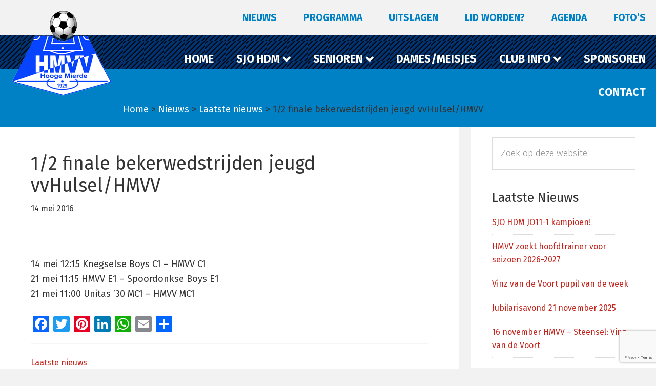

--- FILE ---
content_type: text/html; charset=utf-8
request_url: https://www.google.com/recaptcha/api2/anchor?ar=1&k=6Lf7t4AUAAAAADqEObWB9pYtuIHbGT7n6e4xP6c8&co=aHR0cHM6Ly93d3cuaG12di5ubDo0NDM.&hl=en&v=7gg7H51Q-naNfhmCP3_R47ho&size=invisible&anchor-ms=20000&execute-ms=15000&cb=ohsczogce5w7
body_size: 48201
content:
<!DOCTYPE HTML><html dir="ltr" lang="en"><head><meta http-equiv="Content-Type" content="text/html; charset=UTF-8">
<meta http-equiv="X-UA-Compatible" content="IE=edge">
<title>reCAPTCHA</title>
<style type="text/css">
/* cyrillic-ext */
@font-face {
  font-family: 'Roboto';
  font-style: normal;
  font-weight: 400;
  font-stretch: 100%;
  src: url(//fonts.gstatic.com/s/roboto/v48/KFO7CnqEu92Fr1ME7kSn66aGLdTylUAMa3GUBHMdazTgWw.woff2) format('woff2');
  unicode-range: U+0460-052F, U+1C80-1C8A, U+20B4, U+2DE0-2DFF, U+A640-A69F, U+FE2E-FE2F;
}
/* cyrillic */
@font-face {
  font-family: 'Roboto';
  font-style: normal;
  font-weight: 400;
  font-stretch: 100%;
  src: url(//fonts.gstatic.com/s/roboto/v48/KFO7CnqEu92Fr1ME7kSn66aGLdTylUAMa3iUBHMdazTgWw.woff2) format('woff2');
  unicode-range: U+0301, U+0400-045F, U+0490-0491, U+04B0-04B1, U+2116;
}
/* greek-ext */
@font-face {
  font-family: 'Roboto';
  font-style: normal;
  font-weight: 400;
  font-stretch: 100%;
  src: url(//fonts.gstatic.com/s/roboto/v48/KFO7CnqEu92Fr1ME7kSn66aGLdTylUAMa3CUBHMdazTgWw.woff2) format('woff2');
  unicode-range: U+1F00-1FFF;
}
/* greek */
@font-face {
  font-family: 'Roboto';
  font-style: normal;
  font-weight: 400;
  font-stretch: 100%;
  src: url(//fonts.gstatic.com/s/roboto/v48/KFO7CnqEu92Fr1ME7kSn66aGLdTylUAMa3-UBHMdazTgWw.woff2) format('woff2');
  unicode-range: U+0370-0377, U+037A-037F, U+0384-038A, U+038C, U+038E-03A1, U+03A3-03FF;
}
/* math */
@font-face {
  font-family: 'Roboto';
  font-style: normal;
  font-weight: 400;
  font-stretch: 100%;
  src: url(//fonts.gstatic.com/s/roboto/v48/KFO7CnqEu92Fr1ME7kSn66aGLdTylUAMawCUBHMdazTgWw.woff2) format('woff2');
  unicode-range: U+0302-0303, U+0305, U+0307-0308, U+0310, U+0312, U+0315, U+031A, U+0326-0327, U+032C, U+032F-0330, U+0332-0333, U+0338, U+033A, U+0346, U+034D, U+0391-03A1, U+03A3-03A9, U+03B1-03C9, U+03D1, U+03D5-03D6, U+03F0-03F1, U+03F4-03F5, U+2016-2017, U+2034-2038, U+203C, U+2040, U+2043, U+2047, U+2050, U+2057, U+205F, U+2070-2071, U+2074-208E, U+2090-209C, U+20D0-20DC, U+20E1, U+20E5-20EF, U+2100-2112, U+2114-2115, U+2117-2121, U+2123-214F, U+2190, U+2192, U+2194-21AE, U+21B0-21E5, U+21F1-21F2, U+21F4-2211, U+2213-2214, U+2216-22FF, U+2308-230B, U+2310, U+2319, U+231C-2321, U+2336-237A, U+237C, U+2395, U+239B-23B7, U+23D0, U+23DC-23E1, U+2474-2475, U+25AF, U+25B3, U+25B7, U+25BD, U+25C1, U+25CA, U+25CC, U+25FB, U+266D-266F, U+27C0-27FF, U+2900-2AFF, U+2B0E-2B11, U+2B30-2B4C, U+2BFE, U+3030, U+FF5B, U+FF5D, U+1D400-1D7FF, U+1EE00-1EEFF;
}
/* symbols */
@font-face {
  font-family: 'Roboto';
  font-style: normal;
  font-weight: 400;
  font-stretch: 100%;
  src: url(//fonts.gstatic.com/s/roboto/v48/KFO7CnqEu92Fr1ME7kSn66aGLdTylUAMaxKUBHMdazTgWw.woff2) format('woff2');
  unicode-range: U+0001-000C, U+000E-001F, U+007F-009F, U+20DD-20E0, U+20E2-20E4, U+2150-218F, U+2190, U+2192, U+2194-2199, U+21AF, U+21E6-21F0, U+21F3, U+2218-2219, U+2299, U+22C4-22C6, U+2300-243F, U+2440-244A, U+2460-24FF, U+25A0-27BF, U+2800-28FF, U+2921-2922, U+2981, U+29BF, U+29EB, U+2B00-2BFF, U+4DC0-4DFF, U+FFF9-FFFB, U+10140-1018E, U+10190-1019C, U+101A0, U+101D0-101FD, U+102E0-102FB, U+10E60-10E7E, U+1D2C0-1D2D3, U+1D2E0-1D37F, U+1F000-1F0FF, U+1F100-1F1AD, U+1F1E6-1F1FF, U+1F30D-1F30F, U+1F315, U+1F31C, U+1F31E, U+1F320-1F32C, U+1F336, U+1F378, U+1F37D, U+1F382, U+1F393-1F39F, U+1F3A7-1F3A8, U+1F3AC-1F3AF, U+1F3C2, U+1F3C4-1F3C6, U+1F3CA-1F3CE, U+1F3D4-1F3E0, U+1F3ED, U+1F3F1-1F3F3, U+1F3F5-1F3F7, U+1F408, U+1F415, U+1F41F, U+1F426, U+1F43F, U+1F441-1F442, U+1F444, U+1F446-1F449, U+1F44C-1F44E, U+1F453, U+1F46A, U+1F47D, U+1F4A3, U+1F4B0, U+1F4B3, U+1F4B9, U+1F4BB, U+1F4BF, U+1F4C8-1F4CB, U+1F4D6, U+1F4DA, U+1F4DF, U+1F4E3-1F4E6, U+1F4EA-1F4ED, U+1F4F7, U+1F4F9-1F4FB, U+1F4FD-1F4FE, U+1F503, U+1F507-1F50B, U+1F50D, U+1F512-1F513, U+1F53E-1F54A, U+1F54F-1F5FA, U+1F610, U+1F650-1F67F, U+1F687, U+1F68D, U+1F691, U+1F694, U+1F698, U+1F6AD, U+1F6B2, U+1F6B9-1F6BA, U+1F6BC, U+1F6C6-1F6CF, U+1F6D3-1F6D7, U+1F6E0-1F6EA, U+1F6F0-1F6F3, U+1F6F7-1F6FC, U+1F700-1F7FF, U+1F800-1F80B, U+1F810-1F847, U+1F850-1F859, U+1F860-1F887, U+1F890-1F8AD, U+1F8B0-1F8BB, U+1F8C0-1F8C1, U+1F900-1F90B, U+1F93B, U+1F946, U+1F984, U+1F996, U+1F9E9, U+1FA00-1FA6F, U+1FA70-1FA7C, U+1FA80-1FA89, U+1FA8F-1FAC6, U+1FACE-1FADC, U+1FADF-1FAE9, U+1FAF0-1FAF8, U+1FB00-1FBFF;
}
/* vietnamese */
@font-face {
  font-family: 'Roboto';
  font-style: normal;
  font-weight: 400;
  font-stretch: 100%;
  src: url(//fonts.gstatic.com/s/roboto/v48/KFO7CnqEu92Fr1ME7kSn66aGLdTylUAMa3OUBHMdazTgWw.woff2) format('woff2');
  unicode-range: U+0102-0103, U+0110-0111, U+0128-0129, U+0168-0169, U+01A0-01A1, U+01AF-01B0, U+0300-0301, U+0303-0304, U+0308-0309, U+0323, U+0329, U+1EA0-1EF9, U+20AB;
}
/* latin-ext */
@font-face {
  font-family: 'Roboto';
  font-style: normal;
  font-weight: 400;
  font-stretch: 100%;
  src: url(//fonts.gstatic.com/s/roboto/v48/KFO7CnqEu92Fr1ME7kSn66aGLdTylUAMa3KUBHMdazTgWw.woff2) format('woff2');
  unicode-range: U+0100-02BA, U+02BD-02C5, U+02C7-02CC, U+02CE-02D7, U+02DD-02FF, U+0304, U+0308, U+0329, U+1D00-1DBF, U+1E00-1E9F, U+1EF2-1EFF, U+2020, U+20A0-20AB, U+20AD-20C0, U+2113, U+2C60-2C7F, U+A720-A7FF;
}
/* latin */
@font-face {
  font-family: 'Roboto';
  font-style: normal;
  font-weight: 400;
  font-stretch: 100%;
  src: url(//fonts.gstatic.com/s/roboto/v48/KFO7CnqEu92Fr1ME7kSn66aGLdTylUAMa3yUBHMdazQ.woff2) format('woff2');
  unicode-range: U+0000-00FF, U+0131, U+0152-0153, U+02BB-02BC, U+02C6, U+02DA, U+02DC, U+0304, U+0308, U+0329, U+2000-206F, U+20AC, U+2122, U+2191, U+2193, U+2212, U+2215, U+FEFF, U+FFFD;
}
/* cyrillic-ext */
@font-face {
  font-family: 'Roboto';
  font-style: normal;
  font-weight: 500;
  font-stretch: 100%;
  src: url(//fonts.gstatic.com/s/roboto/v48/KFO7CnqEu92Fr1ME7kSn66aGLdTylUAMa3GUBHMdazTgWw.woff2) format('woff2');
  unicode-range: U+0460-052F, U+1C80-1C8A, U+20B4, U+2DE0-2DFF, U+A640-A69F, U+FE2E-FE2F;
}
/* cyrillic */
@font-face {
  font-family: 'Roboto';
  font-style: normal;
  font-weight: 500;
  font-stretch: 100%;
  src: url(//fonts.gstatic.com/s/roboto/v48/KFO7CnqEu92Fr1ME7kSn66aGLdTylUAMa3iUBHMdazTgWw.woff2) format('woff2');
  unicode-range: U+0301, U+0400-045F, U+0490-0491, U+04B0-04B1, U+2116;
}
/* greek-ext */
@font-face {
  font-family: 'Roboto';
  font-style: normal;
  font-weight: 500;
  font-stretch: 100%;
  src: url(//fonts.gstatic.com/s/roboto/v48/KFO7CnqEu92Fr1ME7kSn66aGLdTylUAMa3CUBHMdazTgWw.woff2) format('woff2');
  unicode-range: U+1F00-1FFF;
}
/* greek */
@font-face {
  font-family: 'Roboto';
  font-style: normal;
  font-weight: 500;
  font-stretch: 100%;
  src: url(//fonts.gstatic.com/s/roboto/v48/KFO7CnqEu92Fr1ME7kSn66aGLdTylUAMa3-UBHMdazTgWw.woff2) format('woff2');
  unicode-range: U+0370-0377, U+037A-037F, U+0384-038A, U+038C, U+038E-03A1, U+03A3-03FF;
}
/* math */
@font-face {
  font-family: 'Roboto';
  font-style: normal;
  font-weight: 500;
  font-stretch: 100%;
  src: url(//fonts.gstatic.com/s/roboto/v48/KFO7CnqEu92Fr1ME7kSn66aGLdTylUAMawCUBHMdazTgWw.woff2) format('woff2');
  unicode-range: U+0302-0303, U+0305, U+0307-0308, U+0310, U+0312, U+0315, U+031A, U+0326-0327, U+032C, U+032F-0330, U+0332-0333, U+0338, U+033A, U+0346, U+034D, U+0391-03A1, U+03A3-03A9, U+03B1-03C9, U+03D1, U+03D5-03D6, U+03F0-03F1, U+03F4-03F5, U+2016-2017, U+2034-2038, U+203C, U+2040, U+2043, U+2047, U+2050, U+2057, U+205F, U+2070-2071, U+2074-208E, U+2090-209C, U+20D0-20DC, U+20E1, U+20E5-20EF, U+2100-2112, U+2114-2115, U+2117-2121, U+2123-214F, U+2190, U+2192, U+2194-21AE, U+21B0-21E5, U+21F1-21F2, U+21F4-2211, U+2213-2214, U+2216-22FF, U+2308-230B, U+2310, U+2319, U+231C-2321, U+2336-237A, U+237C, U+2395, U+239B-23B7, U+23D0, U+23DC-23E1, U+2474-2475, U+25AF, U+25B3, U+25B7, U+25BD, U+25C1, U+25CA, U+25CC, U+25FB, U+266D-266F, U+27C0-27FF, U+2900-2AFF, U+2B0E-2B11, U+2B30-2B4C, U+2BFE, U+3030, U+FF5B, U+FF5D, U+1D400-1D7FF, U+1EE00-1EEFF;
}
/* symbols */
@font-face {
  font-family: 'Roboto';
  font-style: normal;
  font-weight: 500;
  font-stretch: 100%;
  src: url(//fonts.gstatic.com/s/roboto/v48/KFO7CnqEu92Fr1ME7kSn66aGLdTylUAMaxKUBHMdazTgWw.woff2) format('woff2');
  unicode-range: U+0001-000C, U+000E-001F, U+007F-009F, U+20DD-20E0, U+20E2-20E4, U+2150-218F, U+2190, U+2192, U+2194-2199, U+21AF, U+21E6-21F0, U+21F3, U+2218-2219, U+2299, U+22C4-22C6, U+2300-243F, U+2440-244A, U+2460-24FF, U+25A0-27BF, U+2800-28FF, U+2921-2922, U+2981, U+29BF, U+29EB, U+2B00-2BFF, U+4DC0-4DFF, U+FFF9-FFFB, U+10140-1018E, U+10190-1019C, U+101A0, U+101D0-101FD, U+102E0-102FB, U+10E60-10E7E, U+1D2C0-1D2D3, U+1D2E0-1D37F, U+1F000-1F0FF, U+1F100-1F1AD, U+1F1E6-1F1FF, U+1F30D-1F30F, U+1F315, U+1F31C, U+1F31E, U+1F320-1F32C, U+1F336, U+1F378, U+1F37D, U+1F382, U+1F393-1F39F, U+1F3A7-1F3A8, U+1F3AC-1F3AF, U+1F3C2, U+1F3C4-1F3C6, U+1F3CA-1F3CE, U+1F3D4-1F3E0, U+1F3ED, U+1F3F1-1F3F3, U+1F3F5-1F3F7, U+1F408, U+1F415, U+1F41F, U+1F426, U+1F43F, U+1F441-1F442, U+1F444, U+1F446-1F449, U+1F44C-1F44E, U+1F453, U+1F46A, U+1F47D, U+1F4A3, U+1F4B0, U+1F4B3, U+1F4B9, U+1F4BB, U+1F4BF, U+1F4C8-1F4CB, U+1F4D6, U+1F4DA, U+1F4DF, U+1F4E3-1F4E6, U+1F4EA-1F4ED, U+1F4F7, U+1F4F9-1F4FB, U+1F4FD-1F4FE, U+1F503, U+1F507-1F50B, U+1F50D, U+1F512-1F513, U+1F53E-1F54A, U+1F54F-1F5FA, U+1F610, U+1F650-1F67F, U+1F687, U+1F68D, U+1F691, U+1F694, U+1F698, U+1F6AD, U+1F6B2, U+1F6B9-1F6BA, U+1F6BC, U+1F6C6-1F6CF, U+1F6D3-1F6D7, U+1F6E0-1F6EA, U+1F6F0-1F6F3, U+1F6F7-1F6FC, U+1F700-1F7FF, U+1F800-1F80B, U+1F810-1F847, U+1F850-1F859, U+1F860-1F887, U+1F890-1F8AD, U+1F8B0-1F8BB, U+1F8C0-1F8C1, U+1F900-1F90B, U+1F93B, U+1F946, U+1F984, U+1F996, U+1F9E9, U+1FA00-1FA6F, U+1FA70-1FA7C, U+1FA80-1FA89, U+1FA8F-1FAC6, U+1FACE-1FADC, U+1FADF-1FAE9, U+1FAF0-1FAF8, U+1FB00-1FBFF;
}
/* vietnamese */
@font-face {
  font-family: 'Roboto';
  font-style: normal;
  font-weight: 500;
  font-stretch: 100%;
  src: url(//fonts.gstatic.com/s/roboto/v48/KFO7CnqEu92Fr1ME7kSn66aGLdTylUAMa3OUBHMdazTgWw.woff2) format('woff2');
  unicode-range: U+0102-0103, U+0110-0111, U+0128-0129, U+0168-0169, U+01A0-01A1, U+01AF-01B0, U+0300-0301, U+0303-0304, U+0308-0309, U+0323, U+0329, U+1EA0-1EF9, U+20AB;
}
/* latin-ext */
@font-face {
  font-family: 'Roboto';
  font-style: normal;
  font-weight: 500;
  font-stretch: 100%;
  src: url(//fonts.gstatic.com/s/roboto/v48/KFO7CnqEu92Fr1ME7kSn66aGLdTylUAMa3KUBHMdazTgWw.woff2) format('woff2');
  unicode-range: U+0100-02BA, U+02BD-02C5, U+02C7-02CC, U+02CE-02D7, U+02DD-02FF, U+0304, U+0308, U+0329, U+1D00-1DBF, U+1E00-1E9F, U+1EF2-1EFF, U+2020, U+20A0-20AB, U+20AD-20C0, U+2113, U+2C60-2C7F, U+A720-A7FF;
}
/* latin */
@font-face {
  font-family: 'Roboto';
  font-style: normal;
  font-weight: 500;
  font-stretch: 100%;
  src: url(//fonts.gstatic.com/s/roboto/v48/KFO7CnqEu92Fr1ME7kSn66aGLdTylUAMa3yUBHMdazQ.woff2) format('woff2');
  unicode-range: U+0000-00FF, U+0131, U+0152-0153, U+02BB-02BC, U+02C6, U+02DA, U+02DC, U+0304, U+0308, U+0329, U+2000-206F, U+20AC, U+2122, U+2191, U+2193, U+2212, U+2215, U+FEFF, U+FFFD;
}
/* cyrillic-ext */
@font-face {
  font-family: 'Roboto';
  font-style: normal;
  font-weight: 900;
  font-stretch: 100%;
  src: url(//fonts.gstatic.com/s/roboto/v48/KFO7CnqEu92Fr1ME7kSn66aGLdTylUAMa3GUBHMdazTgWw.woff2) format('woff2');
  unicode-range: U+0460-052F, U+1C80-1C8A, U+20B4, U+2DE0-2DFF, U+A640-A69F, U+FE2E-FE2F;
}
/* cyrillic */
@font-face {
  font-family: 'Roboto';
  font-style: normal;
  font-weight: 900;
  font-stretch: 100%;
  src: url(//fonts.gstatic.com/s/roboto/v48/KFO7CnqEu92Fr1ME7kSn66aGLdTylUAMa3iUBHMdazTgWw.woff2) format('woff2');
  unicode-range: U+0301, U+0400-045F, U+0490-0491, U+04B0-04B1, U+2116;
}
/* greek-ext */
@font-face {
  font-family: 'Roboto';
  font-style: normal;
  font-weight: 900;
  font-stretch: 100%;
  src: url(//fonts.gstatic.com/s/roboto/v48/KFO7CnqEu92Fr1ME7kSn66aGLdTylUAMa3CUBHMdazTgWw.woff2) format('woff2');
  unicode-range: U+1F00-1FFF;
}
/* greek */
@font-face {
  font-family: 'Roboto';
  font-style: normal;
  font-weight: 900;
  font-stretch: 100%;
  src: url(//fonts.gstatic.com/s/roboto/v48/KFO7CnqEu92Fr1ME7kSn66aGLdTylUAMa3-UBHMdazTgWw.woff2) format('woff2');
  unicode-range: U+0370-0377, U+037A-037F, U+0384-038A, U+038C, U+038E-03A1, U+03A3-03FF;
}
/* math */
@font-face {
  font-family: 'Roboto';
  font-style: normal;
  font-weight: 900;
  font-stretch: 100%;
  src: url(//fonts.gstatic.com/s/roboto/v48/KFO7CnqEu92Fr1ME7kSn66aGLdTylUAMawCUBHMdazTgWw.woff2) format('woff2');
  unicode-range: U+0302-0303, U+0305, U+0307-0308, U+0310, U+0312, U+0315, U+031A, U+0326-0327, U+032C, U+032F-0330, U+0332-0333, U+0338, U+033A, U+0346, U+034D, U+0391-03A1, U+03A3-03A9, U+03B1-03C9, U+03D1, U+03D5-03D6, U+03F0-03F1, U+03F4-03F5, U+2016-2017, U+2034-2038, U+203C, U+2040, U+2043, U+2047, U+2050, U+2057, U+205F, U+2070-2071, U+2074-208E, U+2090-209C, U+20D0-20DC, U+20E1, U+20E5-20EF, U+2100-2112, U+2114-2115, U+2117-2121, U+2123-214F, U+2190, U+2192, U+2194-21AE, U+21B0-21E5, U+21F1-21F2, U+21F4-2211, U+2213-2214, U+2216-22FF, U+2308-230B, U+2310, U+2319, U+231C-2321, U+2336-237A, U+237C, U+2395, U+239B-23B7, U+23D0, U+23DC-23E1, U+2474-2475, U+25AF, U+25B3, U+25B7, U+25BD, U+25C1, U+25CA, U+25CC, U+25FB, U+266D-266F, U+27C0-27FF, U+2900-2AFF, U+2B0E-2B11, U+2B30-2B4C, U+2BFE, U+3030, U+FF5B, U+FF5D, U+1D400-1D7FF, U+1EE00-1EEFF;
}
/* symbols */
@font-face {
  font-family: 'Roboto';
  font-style: normal;
  font-weight: 900;
  font-stretch: 100%;
  src: url(//fonts.gstatic.com/s/roboto/v48/KFO7CnqEu92Fr1ME7kSn66aGLdTylUAMaxKUBHMdazTgWw.woff2) format('woff2');
  unicode-range: U+0001-000C, U+000E-001F, U+007F-009F, U+20DD-20E0, U+20E2-20E4, U+2150-218F, U+2190, U+2192, U+2194-2199, U+21AF, U+21E6-21F0, U+21F3, U+2218-2219, U+2299, U+22C4-22C6, U+2300-243F, U+2440-244A, U+2460-24FF, U+25A0-27BF, U+2800-28FF, U+2921-2922, U+2981, U+29BF, U+29EB, U+2B00-2BFF, U+4DC0-4DFF, U+FFF9-FFFB, U+10140-1018E, U+10190-1019C, U+101A0, U+101D0-101FD, U+102E0-102FB, U+10E60-10E7E, U+1D2C0-1D2D3, U+1D2E0-1D37F, U+1F000-1F0FF, U+1F100-1F1AD, U+1F1E6-1F1FF, U+1F30D-1F30F, U+1F315, U+1F31C, U+1F31E, U+1F320-1F32C, U+1F336, U+1F378, U+1F37D, U+1F382, U+1F393-1F39F, U+1F3A7-1F3A8, U+1F3AC-1F3AF, U+1F3C2, U+1F3C4-1F3C6, U+1F3CA-1F3CE, U+1F3D4-1F3E0, U+1F3ED, U+1F3F1-1F3F3, U+1F3F5-1F3F7, U+1F408, U+1F415, U+1F41F, U+1F426, U+1F43F, U+1F441-1F442, U+1F444, U+1F446-1F449, U+1F44C-1F44E, U+1F453, U+1F46A, U+1F47D, U+1F4A3, U+1F4B0, U+1F4B3, U+1F4B9, U+1F4BB, U+1F4BF, U+1F4C8-1F4CB, U+1F4D6, U+1F4DA, U+1F4DF, U+1F4E3-1F4E6, U+1F4EA-1F4ED, U+1F4F7, U+1F4F9-1F4FB, U+1F4FD-1F4FE, U+1F503, U+1F507-1F50B, U+1F50D, U+1F512-1F513, U+1F53E-1F54A, U+1F54F-1F5FA, U+1F610, U+1F650-1F67F, U+1F687, U+1F68D, U+1F691, U+1F694, U+1F698, U+1F6AD, U+1F6B2, U+1F6B9-1F6BA, U+1F6BC, U+1F6C6-1F6CF, U+1F6D3-1F6D7, U+1F6E0-1F6EA, U+1F6F0-1F6F3, U+1F6F7-1F6FC, U+1F700-1F7FF, U+1F800-1F80B, U+1F810-1F847, U+1F850-1F859, U+1F860-1F887, U+1F890-1F8AD, U+1F8B0-1F8BB, U+1F8C0-1F8C1, U+1F900-1F90B, U+1F93B, U+1F946, U+1F984, U+1F996, U+1F9E9, U+1FA00-1FA6F, U+1FA70-1FA7C, U+1FA80-1FA89, U+1FA8F-1FAC6, U+1FACE-1FADC, U+1FADF-1FAE9, U+1FAF0-1FAF8, U+1FB00-1FBFF;
}
/* vietnamese */
@font-face {
  font-family: 'Roboto';
  font-style: normal;
  font-weight: 900;
  font-stretch: 100%;
  src: url(//fonts.gstatic.com/s/roboto/v48/KFO7CnqEu92Fr1ME7kSn66aGLdTylUAMa3OUBHMdazTgWw.woff2) format('woff2');
  unicode-range: U+0102-0103, U+0110-0111, U+0128-0129, U+0168-0169, U+01A0-01A1, U+01AF-01B0, U+0300-0301, U+0303-0304, U+0308-0309, U+0323, U+0329, U+1EA0-1EF9, U+20AB;
}
/* latin-ext */
@font-face {
  font-family: 'Roboto';
  font-style: normal;
  font-weight: 900;
  font-stretch: 100%;
  src: url(//fonts.gstatic.com/s/roboto/v48/KFO7CnqEu92Fr1ME7kSn66aGLdTylUAMa3KUBHMdazTgWw.woff2) format('woff2');
  unicode-range: U+0100-02BA, U+02BD-02C5, U+02C7-02CC, U+02CE-02D7, U+02DD-02FF, U+0304, U+0308, U+0329, U+1D00-1DBF, U+1E00-1E9F, U+1EF2-1EFF, U+2020, U+20A0-20AB, U+20AD-20C0, U+2113, U+2C60-2C7F, U+A720-A7FF;
}
/* latin */
@font-face {
  font-family: 'Roboto';
  font-style: normal;
  font-weight: 900;
  font-stretch: 100%;
  src: url(//fonts.gstatic.com/s/roboto/v48/KFO7CnqEu92Fr1ME7kSn66aGLdTylUAMa3yUBHMdazQ.woff2) format('woff2');
  unicode-range: U+0000-00FF, U+0131, U+0152-0153, U+02BB-02BC, U+02C6, U+02DA, U+02DC, U+0304, U+0308, U+0329, U+2000-206F, U+20AC, U+2122, U+2191, U+2193, U+2212, U+2215, U+FEFF, U+FFFD;
}

</style>
<link rel="stylesheet" type="text/css" href="https://www.gstatic.com/recaptcha/releases/7gg7H51Q-naNfhmCP3_R47ho/styles__ltr.css">
<script nonce="Ke1WefW3vOzFKTSG34g0Cg" type="text/javascript">window['__recaptcha_api'] = 'https://www.google.com/recaptcha/api2/';</script>
<script type="text/javascript" src="https://www.gstatic.com/recaptcha/releases/7gg7H51Q-naNfhmCP3_R47ho/recaptcha__en.js" nonce="Ke1WefW3vOzFKTSG34g0Cg">
      
    </script></head>
<body><div id="rc-anchor-alert" class="rc-anchor-alert"></div>
<input type="hidden" id="recaptcha-token" value="[base64]">
<script type="text/javascript" nonce="Ke1WefW3vOzFKTSG34g0Cg">
      recaptcha.anchor.Main.init("[\x22ainput\x22,[\x22bgdata\x22,\x22\x22,\[base64]/[base64]/bmV3IFpbdF0obVswXSk6Sz09Mj9uZXcgWlt0XShtWzBdLG1bMV0pOks9PTM/bmV3IFpbdF0obVswXSxtWzFdLG1bMl0pOks9PTQ/[base64]/[base64]/[base64]/[base64]/[base64]/[base64]/[base64]/[base64]/[base64]/[base64]/[base64]/[base64]/[base64]/[base64]\\u003d\\u003d\x22,\[base64]\x22,\[base64]/DqMKXwr/CkcOlDijCvMKDw6bDpGYFwpnCi2HDn8OJa8KHwrLCtcKqZz/DilPCucKyBcKmwrzCqFdSw6LCs8Odw4lrD8KtJV/CusKxb0N7w43ChAZIf8OKwoFWRMKOw6ZYwqcHw5YSwro3asKvw6jCgsKPwrrDv8KfME3Do2bDjUHCkj9RwqDCggM6acKGw7F6bcKENz8pIT5SBMObwqLDmsK2w7HCj8KwWsOiBX0xF8KGeHs0wpXDnsOcw73CgMOnw7w9w4pfJsO/wq3DjgnDt3cQw7Fyw4dRwqvCnVUeAXJ7wp5Vw6TCgcKEZW4caMO2w7oQBGBqwq9hw5UoM0k2wozCnk/Dp2o6V8KGZy3CqsO1BWpiPnbDucOKwqvCsxoUXsOXw6rCtzF2IUnDqyjDoW8rwq9TMsKRw6rCr8KLCSoyw5LCowPCngN0wrYbw4LCulkAfhcXwpbCgMK4G8KoEjfCs1TDjsKowpTDtn5LQ8KEdXzDqy7CqcO9wpxaWD/[base64]/CqcK3eArDvcOmwrbCvS0DTsO+ZcOKw74zd8OZw4vCtB0Cw7rChsOOBT3DrRzCiMKdw5XDnj7DmFUsZsKuKC7DgUTCqsOaw6oEfcKIZxsmScKdw5fChyLDtMK2GMOUw47DicKfwosHZi/[base64]/CiwxeWGjCnk7Cv2Muwr5kw6vDq8Kzw6/Di07DlMKkw7rCnMOhw5pvHMOUL8O+PBl2GlIKXcKLw5R4wqBjw5o1w70Hw5lRw4Qdw5vDqMOwKgNqw4JJTQjDhMKpL8KWwqjCv8KZB8OJPgvDpw/CqsKUSTjCrsK4w6jClcKzSsORWMOcEMK9FjnDn8KSbiFrwpNlGMOiw5EowrjDnMKwMjN1woc/[base64]/DqxbCu0vCuGFFw53DsWAFVEITIcOqYsKuw4TDu8KyKsO2wqcuAsOMwpPDtcKkw67DnsKewrfCoCXCsk/ChU17JV3DhAPCrDjClMONB8KWUWcNElnCtMO4KHnDg8OAw6TDqsOQXiULwobCkSzDm8KGw7F7w7QCCcK3EMOidsOwHTPDnQfCnsONO0xDw7N2w6FSwpDDo3MbP0wXM8Ksw7RPRj7CjcKSdMKOGMK3w7IQw7HDvg/Cg1jDjwfDqMKKL8KgIXd5NhBed8KxM8OnW8OXIG8Vw4fCiyzDr8O8QMOWwpHCq8O9wqc/c8KswprCpiXCq8KXwobCogt1w4tdw7jCvMOjw5HClHnDtzInwq7Cq8Oaw58Mw4fDhxwSwqLCs39dHsOBN8Orw5VAw5JxwpTCmMOiEEN+w6NRw5XCjU7Dh3PDiWHDhFk9w4ZgMMK5YXjDpDwtfS1OXMOXwprCmDs2wp3DqMOjwo/DuXVyZmtvw7nCsXXDm1l8NyZ+G8K8wo0adsK3wr7DmwIDaMONwrfDs8KDYMOVC8OrwoFbLcOODhJwZsOyw6DDg8Klwqt8w4czGGjCnQjCsMKOwqzDi8O0LAV/[base64]/DqcOkwrzCgWFLwp4abcO4w5l/UMOfMXjDiXjClwA8IMKNXH3DosKdwpTCrxnDrgzCncKDfWF/wqzClgzCr37ClGNTaMKZG8O8J0PCocKmwr/DpcKmTCHCuWscPMOFD8OowplCw7fCkcO6MsK8w6TCvwbCkCHCqEMhUMKEVQ0kw7vDghlEZcOlwqPCrV7DgiQOwotawqAbL3DCsULDjU/DuxPDq3LCkjTDtcOow5ELw7h+w7jCgEVpwrp/[base64]/DtjwPwqtnw5hMwpFhwqBQdcKBERhTAUjChMKnw6d/[base64]/w41vPBjDgk5bw7pVw6UuPG/DosOwwq1XLHDClsKiQDHDhHQdwqfDkAbCtBPDoh0Dw73CpDfDiUZkNDxCw6TCvhnCn8KdeQVQeMOoKAXChcOHw5LCtS/[base64]/ClcKoDMKFdj1yEm3DmsOJw7kKwr1GYn8Nw4jDhH/DgsKww7/CssOIwrjCgsKYwr1UBMKZXFDDqkzDgsOBw5tTX8O9fhDClCzCmcKNw5rCi8OeeBPCjsOSEyvCulgxdsO2wrTDi8K3w5wuKWlUN1TCoMKMwrtkTMOnRFjDpMKmM3LCicO/wqI6VMOYQMKkIsOZfcKiwoBCw5PDpyYrw7hKw5/[base64]/OnnCqsOJw4DCnADCmlrCkTMYw7/Dk8ODw5Qgw6hjY1LDvcO/w7DDn8KidsOGGMOAwo9Pw40VSgTDk8KMwozCiykneHbCtcOGbsKpw70LwoDCpk53N8OUPcK/aU3CmmwFHH7CuWrDosO9wp0kacK3BsKVw4FmRsKBIMO7w7rCuHnCj8OWw6UrYsOJfTQ0BMOww6nCpcORworCnUddwrpmwpTCmlA9My5Vw4rCn2bDvloPd2U1aSdbw5TCjismLlF2ZsKdw7UHw4/CisOLHMOcwpRuAcKZDcKlWV9Ww4/[base64]/[base64]/CsmEUwolAw61Uw6VZbsO5VBlIw5HCrMKWwrLCozzDkR3CnFTDllDDvwMiQMOILAREI8K8w73DrS07w4XCnCTDk8KzKcK9EnvDlsKXw6PCvTzDtBY6w5rCuAAIaFZhwrtaPMKsG8Klw4rCpmPCjUbCnsK/csOlMSpeVBwiw63DhcK5w7bDp2VDQU7DtwU/[base64]/wpdFUR/CvsOvNnQuVzHDq8KBPMOgw7PDhsO9ccOlwpMraMO9woAWwprDssKTDVMcw75yw74lw6MIw5/CpcK7f8Ohw5NkfzLDp0hew79IezcGw65xw6PDi8K6w6fDpcKTwr8Sw5oFT1nCucKcw5TDhnLCg8KgX8Kuwr7DhsKyecKXScOIdCbCosK5bXDChMKKPMO/djrCpsO6cMOywohVWsKYw5zCqnJWwpoYezkyw4/Ds0XDscOFwrXDoMKtNBh9w5TCi8OdwrPCmHbCqQprwrRsUsK/bMOIwrnCjsKFwr7CgwHClcOmfcKQPcKVwrzDuENFK2wxVcOMXsOcDcKzwoXCo8OKw6kuw5pow6HCvRIHwpnCrHXDjj/CuGXCvUIHw4vDncKGI8Kww5pneSANw4rCgMKmcFvCjWQWwoUcw6UibsKhI2QWYcKMbG/DhhJRwootwqzCu8O/a8KRYsOKwq5Lw7vCoMKXSsKEdcKkbcKJNU4kwrPCrcKkEAvCmW/DrcKYHXAndSg4LgfDhsOfYcOCwp1+AMK4woRkEXLCog/ChlzCrnjCu8K8ajvDvMKVEcKgw6A+Q8KfIQzDqMOUOD5mWcKiOAtLw4RyB8KjczTCkMOawoHCgVlBQcKUUT8twqEzw5/[base64]/DvGkuwprCqcOnw6XDugdsw7HDkcOHfsKdfAh3NhnCpVsPZ8KzwrvDshMrJkAjBgvCkRfCqg43w7cXMWHDoSDDrVMGCsK9wqPDgkrDisO6HER6w6s6dX1IwrvDk8O8w6h+wrgXw5UcwqbDmRZOfmrCoBZ+ScKlRMKOwoHDrmbCuD/CqzwBT8KOwr9RJjDClcKewrrCoC3Cs8Ocw5jCimVrOXvDkxTDj8K6wqZ3w4/CrmlewpLDvVcFw4jDn0YWOMKFScKHKsKAwrR7w5LDusOpHlPDpTDDlRTCv0PDl0LDtmrClTfCqMKnOMKHIcOePMKsVH7Cu2dGwq3ChEZ1GmUPBjrDoVvCmSTCqcKvakFRwrl0wq9Gw5bDvcOHWG4Pw67Cj8KmwrvDrMK7wp3Dk8OlVUTCnzM2McKZwr3DgGwnwp5/Y0zCqAcywqXCisOMU0rCvsKBPMKDw7/DlTZLEcOawofDujwAL8KJw5IAw5oTw7fDgVrCtDUHPMKCw744w4plw41tecKwDgjCiMOow78ZUMOzO8KhKEbDl8KJLxt6w6c+w5DCm8KXWC/[base64]/DkGbCjcKBwpvDqMO3woRgOQdrw4LCpcKQT8KTw6NkwrfChsOtw6XDkcKcN8OkwrzCk0Y/[base64]/w7XDrk/CmsKMw78Ew4HDrXHDvC9hbWnDmEzDokA4KWjDvgfCvMK+wq7CisKqw5kqTcK5UsODwpTCjnvClXXDmTHDvgHCuSTCvcOXwqBTwpxLwrctfBfDkcOawr/DtsO5w67CrlzCnsKbwqZlExAYwqAqw4QbGSPCj8OHw7YkwrdZMw/DiMO/YMK8bkcpwqhNaU3CnsKmwprDocOHZC/[base64]/w6kUb8O5w5YmQMODw6zDvMKCwpRlSsKOwqltwoHCtTfCuMK5wppIPcKEKmdCwrfCmsK/OsKVS3VSfsOCw7xGT8K+XcKtw4cNMhgGfcKmBMKPwpUkS8OKVsOowq1zw5XDmEnDscOnw5TCg1jDvcOqA2HCusKnVsKMMsOjwpDDqx13IMK/wpbChsOeN8OCw7wDwobCnEspw5YUMsK0w5HClsKvYMOBXjnDgnEBLSVQZA/CvjHDlsKdYk4dwpfDmFhbwrLDi8KQw4bDp8O7EmzDuzHDj1XCrEl0CcOIGCYgwrbDjMOJDcOfOGAPU8KDw7c/w6jDvsOuQMKFXFXDsTPCpMKbNMOyIcKew5sWw57CohUiY8KLw6lKwp90wo0Cw4V0w7JMwrbCp8OyBCrDs1YjUwfCoQzCrzoFBi8iwqxwwrTDuMO/[base64]/DpcKGFybDkcKSdcKiIsKrXmbCngzCr8K/w7/[base64]/[base64]/bjwAJXnCtwIzwphowpZtw6TCpcOaw6nDuhnCvsK/FSfDlTbDgcKIwo9GwpEOZxHChsKnOC9hU2BECXrDr0dvw6XDpcOIIcOGdcKkRigDw64JwqzDocO5wplWTcOPwrl6VcOHw4sGw6ctLi0bw7jCiMKowp3CkMKjYMOdw7w/wqrDvsObwplgwoAbwofCr3IlbBTDoMK6RsOhw6seSsOPdsKdZnfDqsO5KkMOw5zCicKhScKSEn/DkQ/ChcKxZ8KBG8OzdMOkwroiw5PDoRJ7w4AfC8OYw4zDucOaTiQEw5fCvMK8esK/Y2AGw4R1K8O+w4p5HMKKb8OjwpQQwrnConshfsKGJsO5aV7DlsOaBsKKw5rDvSYpHElcKh8gWAMSw6TCjDlaaMOIw6nDuMOJw4vDqsOra8O6wrLDnsOtw5zDuz1gc8KlNzjDj8KVw7hfw6DCvsOONcKZQTHDnQHDnExtw6LClcK/w5NNcUUhJMOfFEzCqMOhw6LCoSdLfcOOExLDlHEYw4TCtMKwMhjCukoGwpHCvAHDhyJtKRLDlRN8RCNSIMKbw63DmTfDjsKYBGQdw7pkwpnCuFMLHsKYCwXDuyUDw4TCvk9FTsOmw5/[base64]/wrEuwq7DtBfCrwptw4TDj8Kqw41EdsKCwp3DhcKQwrfCpAXCh34MDBrCmMO6eikKwqZHwrdyw7DDgSMEP8KaF1tCbEHClcOWwqjDkGgTwpkwMBsHEAA8w7lWN28hw4xwwqsfQ1gcwqzCg8OmwqnCjsK3w5M2SsOQwoXDh8K7EgHCqWnCrMOtRsKVWMKQwrPClMKpVhx/[base64]/CuMO2DcKJNMOtBsKSw7TCisK4w5JMPRJdw6LDgMOuw43DkcKFw6YIUsKQS8O5w558wo/DsSPCoMK7w6PCgUPDsnF4LxXDmcK1w5crw6LDmUXDiMO9IMKSM8KWw6zDt8O/w7xawoTDuBrCusKqw4bCokXCs8ODCMONOMOtQBbCh8OETMKPImBwwpVdw53DuGvDk8Kcw4BTwqEEdUVsw4nDiMOdw43DtcOLwrTDvsKLwrE7wqttEcKJUcOXw5HCisK5w6fDssKtwowrw5zDkzN4S0QHe8Oiw54Zw4/CgnLDlyLDi8OFwo3CrTLCjMOewr14w4jDm2PDhBUPw7R1M8O4VMKlUhTDmcKKwr06HcKnaQsYUMKTwrdGw7XClwfDtcOqw7R5Mlgiw5Y+TG1Qw4dGf8O6O37Dj8K0N3fCn8KXDMKQPgLCnzfCqsO6w77ClsKXDxNQw4VDwolNA0BkF8OrPMKvwq/CtMOUMkfDksOgw7YpwoYyw4R1wqXCrcKbcMOpwpnDiW/DonrCssKdAcKmBRo+w4LDnMOmwq/CpRQ5w6fCh8KTwrE8SMOfA8O9f8OGDjIrFcKew7bDkkwMVsKcXmURTyzDk2vDssKJN3Ztw7vDvXl0wrpKEwXDhghcwr/DmAbCl3Ywd0BTw7rCnEB4S8O3wr0Vwo/DoCABw5DCiyVYUcOgdcK7IsO2OsO9aHDDsnJZw5fCm2fCnyNPGMKzwo4Jw4/DkMKOZsKPHXjDqcK3M8OAV8O5w6PDisKhHChRS8Opw5PCkXbCulYswqZsFsKSwqvDt8O3FQJdK8KfwrjCrS9Jb8Oyw6/[base64]/DtMKSbsKbw7tbw5fDtg7ClSwEVCXCi2bDthEzw4g5wrROEDjCsMO8w7TDk8Kcw7cUwqvDiMKPw5cbwrwoQMKjMcO8FcO+YsO8w4bDu8KXw7vCk8OKB2wWBhBTwo3DhMKRDVTCq05ICMOjIMOqw7/Cq8KWPcOWX8OrwrXDscOGworDoMOIIARgw6dVw6g4N8OSW8OhTMOPw5poH8KsDWvCpknDuMKAwpwLa3LCjxLDjMKeS8OqW8KjEMOMwqF/KsKjSB4SGAzDjGbCgcKFw6FbOGDDrAAzbhhscSs/PMK9wobCm8O0DcOhaVVrTHHCicO1TcOTE8KZwp8pUsOuwo1/IMO9woMmKFgUOnRZciYGFcOnFV/DrFrCowlNw5Jfw4DDl8KtDmkbw6JoXcOrwqrCocKQw5HCtsO/[base64]/wrHDr2XCn8O9wolFfC/Dv8KVP8Obw53DqSo9w73CgcO8wqk4W8Ojwq9jScKsOQ/CnMOgeCTDgnPClCzCjx/DhMOHw5NHwrLDqA5tHid9wq7DglHCrz11I2E7AsORSsOyT3TDj8OvP2kJWzLDlQXDuMOpw783wr7DksKkwpMjw4o5w77CiTHCrcOeQWbDnWzDr0hNw43DlsKGwrg/BMKnw6bCv3MEwqfCpsKkwpclw6fCilw2F8OJT3vDpMKhEcKIw6Vnw4xuLl/DqcOZOjnCjElwwoIIHMOBwovDtQ3Cp8KNwqQJw47CqkBtwq8Kw7LDtxnDi1/DoMK3w7rCpifDisOzwoTCrsOYwpMUw7PDjCcWVnRkwoxkQMKQScKXMsO5wr5YdgXCpWTCpB3DrcOWGVHDs8Onwr7CrRJFw6vCj8OlRTDCgk4VSMKkaxHDrBYVGl9CJcO4KV4TRQ/Dp23DsUXDmcK9w6bDucOUTcOsDn/DhMKDZXhWM8K/[base64]/[base64]/w4fCkMKGJi0KDH0ew5lzwpUdwqDCq1TCsMKMwqUvOcKCwqfCok3CiC/DpcOXc1LDmkJHJx/CgcKUYTZ8bBnDjMOSEjFEUsObw5YQG8KAw5bCvwnDiW1Tw7lyEWxMw6gle1PDoWbCugbDvMOtw4XCnDEVG1rCokA1w5jCmcKaSEhvMGDDgRQPSMKWwpXCoEXCtlzDlcOCwrbDpR/DikbCl8Okwp3DrsKyTMOzwqNuIGUaVWnCo3bCgUJzw6fDpcOKVyI5AcOWwpbDpn7Cji1KwpzDo2s5WsKYGkvCpRzCj8K6DcOrOivDpcOHdcOZEcO2w5DDpgISHw/CrFMfwphTwr/DrcKiYMK1OcKTEcOgwq/Dj8Ohwqolw6sTw6HCuUvCqSVMfkpkw4QXw5bCrAo9cmQvWg9+wqovZ2R7NMO1wrXCgxjCsAwlF8OCw7Qnw7wkwoTCucK0wrMQd3HDpsOxVArDjFlQwoBAwp/DnMK9ecOhwrUqwoLCrRloRcOhw67Dnk3DtxrDmMKsw51uwp1OKwwfwqfDgsOhwqLCpx16w5zCv8KVwqdmZ0ZswqjDohXCphBYw6vDj1zDqjVZw5LDtQLCjjwOw6/CvBfDu8OyKcOVfsKQwrLDojXCkcO9BsOKfl5Ow6nDsU/CpcKMwoTDn8KfTcOrwo3DrVVdDcKRw63DosKHF8O1w7TCtsOhIcKPw6pYw55qMQUjesKMKMKXwqYvw54kwrVIdEF2DmPDgiDDm8Kqwrcxw6sWwo/Dp3sBIXvClFoOMMOUMX9qXMKkHcKowqnDn8OFw4fDhl0GY8O/wq3DpcOLSRHCpRUswpjDicO7RMKDOXApw4XDvy8kUikHw7UpwrYDMsO4EsKEBzzDq8K9fy/[base64]/Dh8OKwqwpGEcpGsKmw4VzX8K3BhLCnFbDrUcnaMO4w4TCn30XdG8/[base64]/CkDFWwpPChCPCtgRHw5fDjzUYM8KNw5/[base64]/wpHDkgHClUXDmMKcPcKdw67CsMK3N8KNw4fClg5EwosWCMKHw5EowpNmwpbCpsKbHcKqwqBIwpEcS2/Dt8KqwpDDgBNdwqDDkcKEOMOuwqQFwoDDsnTDu8KHw5zCgsK/[base64]/CuULCqcOmRsOZwpELwpkrc8OnwoF/wrXDgsKIB8K0w6lBwrAIT8KaIcKuw5AHK8KECcOWwrt3wp8PeyFiWGJ3f8K4w5TDpQPCqmZjN07DkcK6wr7Di8OGwrHDm8KuDy0kw48nD8OzJkfDjcK9w7BOw53ClcOMIsOtwrfCiFYfwp/CqcOPw6tNPxxNwqDDocKnZSREXkzDsMO0wonDqzhSKMO1wp/[base64]/ClkQdX8KPJwPDm8OBS8OLwooLeMKxwofDimEGw6EkwqFqYMKwYD7CiMO0McKbwpPDi8OVwo48T0LCnnPDsmggwr4OwqHCjcKqQB7DtsOpCxbDrcOjQsO7QC/CrVp8w512w63CkjYhSsOlICBzwrlcaMOfw4zDrkHDjXLDoh7DmcOXwr3DgcK3Y8O3SVsqw5hEVHZFdcKgUHvCs8OYDsKhwpVCET/CiGI9SVnCgsKHwrMfYsKrZxdNw6EKwpEhwq5Iw5jDjFPCncKDeiAiN8KDYsKte8OHQHYIworDp2w3w4sgZgLCvsO3wpsGBlBpw4R7wpjCssKHfMOWHiBpIVPCv8OGUsO/TcKeQ2tYRmzDu8KRZ8OXw7bDqDLDvHtXQF7DkGMAel8zw4/DozrDiBzCs0DChMO6wp3DjcOpGMOcecO8wpc3UnBHZcKfw5PCvMKUa8O8Nw9HKcOXw61xw7PDsWRLwoHDu8KywqEvwqpcw7zCsC7Dmm/DukXCtcKkQ8KIcjZSwpbDgVrDrxMmemXChy7ChcOUwrvDhcOxakhHwojDpcKZYRTClMOXwrN7w4JRP8KJIMOJKcKCwolXZcOqw6xew6fDrn1PJDRiLcOhw6VCbcOxZzh5alElU8KnQsO9wrA+wqcmwoxmesO/MsKtPsOnUmfCiDBaw4RowojCsMKMaxlHasKPw7E2b33Do2zCuAzCrjhmAmrCvCkdfsKQDMKvaXvCmcKBwo/CsFvDkcOOw7ogVj9NwpNcw6DCuChtw7nDhVQlXj7DisKnHztYw7RwwpUdw4vCryJzw7/DkMKKKSozB0p2wqEEw4fDkSkgT8KoUz90w5vClsOgZsO/alfChMOTGcKywpnCssOEEW1FeFYxw6nChQk3w5HCg8Kowq/[base64]/wpwDWsK4w6p4w6bDmsOAYMK1wqAIwq1NeV0oWQgVw57DtsK/dcO9w7A0w5LDusKRIsO9w5zCtjvCuTPCpCccwqp1OsK2wq7CoMOSw6fDs0bDkiUCBcKlUzVEw5TCssOgP8OZw6gzwqFiw5DDjyXDk8OTOsKPXkR1wrtkw6gIU2ghwrNgwqXCoRg3w6BLfMOKwpvDscORwrhQSsOOYg9JwoELWcO9w4PDk1/Dj2IjAyJGwqA+woTDpMKjwpLDusKTw73DiMKWdMOxwp/[base64]/[base64]/DgMK1OcKjw67DjnzCvm3DvcOIw4/DmRZNHcKmCWHCgQHDscKzw7TDrBIkVWvCkivDmMK7C8Kow4zDpjzDsmzDgVtyw4zDqcOvTyjCixUCTyvDlcOPdsKjUmnDjz/CjsKufMKtHMOpw5HDs190w7rDqcKqTww6w4fDn1LDuG1Kwq5IwqvCpFlzPBrCvTfCmyE7KnzDphzDjUnChjrDmwVXHghZcnXDlgQlJ2Q+wqBHZcOfBg0ER0jDjkBmwqRjXsOwVsOfXHJXbsOAwofCt0VMa8KLcMOFa8OAw4kPw6Jzw5jCmX8YwrtfwozDmg/CrsOULlzChgVNw4rCm8KCw4Rrw5omw6IgCcO5wpNNw43ClEPDhX1kaTEvw6nCi8OgOsKue8OSSMOOwqXDt3zCsXvCm8KoZ30FXVTCpnJyLcK2Ah5VJMK+FMKoNFAGGRIDUcK1wqQlw6dqw4HDm8K9Y8OiwrMfwpnDqA9XwqYcXcK/w7sZO2IwwpsXSMOgw75gBMKUw7/Dn8O4w7wdwocCwoVgADtHFMKMw7VlQMKqwp7CvMKhw7pffcKnLQVWwosXQcOkw6/[base64]/woPDpTvDpxrDrMO8wo7CnUc3wo3DvMOTFm9iwq7DlU/[base64]/w6tawq/DmsKCcsKpwpPDjzvChcK5LMK7wrw2X8KDw5tewq4PesOBecOYUkPCvWbDjXvDicKbfsOaw7hYZcKywrMdS8Oqd8OdXnvDl8OBAx7Cni/DtcK/RCvCmX1HwqoYwpfCpcOcIzHDjMKCw4Bew4XCkWnCoAjCqsKMHiA3ecK4asKXwo3DqMKQXMOtKhtqBgUJwpPCqXDCrcOEwqrCjcOTfMKJLlfCvzd4wozCu8Ouwo/[base64]/DoMK0WcKHSMKcwqFueUxbw7HDt8KGw7TCmcK4wp88F0djKsOBAcOUwpF7LSVdwqdWw73DvMO4wo0Dw4HDrlRTw43CkBhJw5HCo8KTJX/DkMOowrxKw7/[base64]/[base64]/QsKTw6HCpMO8AsKGwroTwoPDtsOLHcKAwr/[base64]/YHkWfD8MJTVIwr3DvihUWsKpw7lawqnDrxt9CsO2UsKrAMKDwq/[base64]/TQfCi2nCv8KWIU/[base64]/GsOowrUSYsKybTcPwo3CqMOcwrprw6zDpMKHB0HCm0HCsVE/DsKkw4cFworCn1IWSEktG246wp8sOER2IcO8ZAg+EyLCusKVA8KkwqbDvsOkw4TDqBkqGcKYwrzDpE53G8O7woBHKWnDkwAhWhhpw7/DssKow5TDh2PCrTRNCcKwZXgxwq/DvFxUwozDuy/[base64]/[base64]/[base64]/Dr1PDpk7Ck8KuO8KHGhfCiMKyCWjCtsK1GMOAw6s/[base64]/w7Eww5bDljVmw4ggw6pBwqwOwpXChsKdHsOHS3JcW8KLwoRcIMO0wrXDmcKDwoVlK8OCw5R9LkZTSsOhd3fCkcKywrFbw4FUw4DDk8O2AcKBaGLDp8O/w6kHCsOlfwYEAMKJRCdTOm8dK8KCZHDDgzLDgz4uEgTCi3QXwrJ/w5Mlwo/CqcO2wpzCh8KVPcKDa0DDhE3DnAQ3AcK4TsKmawUXw6vDgw5UfMOWw703wq40wqFYwrcKw5fDqsOcSMKNY8O6P1IGw7dWw6kpwqfDknQZRG3DuGA6JVxHw69Ubh0ywrhhQB7Cr8KuEAM8FEwrw6XDgR9NT8KNw6gIw4HChsOZOzNDw4nDuyh1w70YGF/[base64]/[base64]/CpsO5OMK5w6vCvcOnw406SwQSDMOJb8OACBEHwpYpUMOswpXDsEw/Qw7DhMO6wrJTacKjRkLCtsK2MFpkwrQvw4fDlxTCqVdVLQvCisKkCcKlwpsGWid+AwYjb8K3wrhXE8OzCMKtXxRVw7bDsMKlwqYBGmrCuyzCoMK0azB/XMKTMzDCqUDCmX1cXjkHw5DCqMKswpTCk3bDi8OYwo0kCcK5w7/DkGTCvsKKYsKXwphFEMKnwpfCoFbDsCLDicKpwrTCmjPDlMKce8O9w5HDmGcVMsKUwps8dMOeZGxsYcOtwqkOwqxmwr7CiUEPw4DDrChlbz0DCMK1RAIbDkbDk2BPTT9DPCU6fjnDlxzDqxfCnBzCn8KSF0XDqQ3Dtn1qw6/[base64]/CllLCsMOJw5LDhcOpw7XCrsKiKcOUdmgaazvCp8OGwpjDtUNmBxRQC8KffyAHw6zDkjTDicOPwp3DqsOmw7jDhRLDiQZRw6TCjhvDuU4jw7bDjsK9d8KPw6/DpsOUw4I2wqliw5DCiWkWw5ZSw6V6V8KqwpjDisOMN8OtwpDCrDHCncO7wpTCisKTdHDDvMKHw4FHw4Fow5t6w5Adw6bDvgnCpMKFw53DmcK4w4PDncOFw45owqPClCDDlXMDw47DgAfCucOiXSlQTxXDlmfCgWkkC1F8w4bChMKrwp/[base64]/ClUwnwpnDlMO4w6Izw70Qw4rCs8Kww5wUUMKAFMOMWMKawpDDvyA0TGdcw6/CnDtzwpfCnMODwptAIsOmw4Zgw5DCpcKpwrhXwqEzFCdcLsOUwrNCwqA7dFfDisOaERc4w7MvC1LCjsO+w5JUX8Kawr/DkE0bwo5rw4/Col7DviVBw7TDhhEYH0F1G1ozb8KRwqhRwooTQsKpw7E0wqwbTDnCl8K2woZEw79mScOTw4zDn3gtwofDvFnDmDAMH3UYwr1THcKvX8Olw70BwqwKMcK8wq/DsUnCgW7CsMOrw47DoMO+fDnCkCfCgwQvwqU8w4seBAIHw7fDvsKEJ3Epf8Opw7ZTD3w9wrhKHjbCrUdWXMOFwr8uwqF+JMOicsKRZhwuw6bCly1/[base64]/DgsOZCcKfw7RmAmdeF8K3w50OAMKjw5TDksOTCsONGCpYwoLDvmrDhMOLACfDqMOlZ2kzw4bCjWfCp2XDr35Twr9FwpoYw4E/wqDCuCrDoDLDqSBvw7p6w4gGw5bDqMK5woXCscObQ3rDjcO+GjYsw4h5w4J/wpB4w7UMOF12w5LCiMOlw7DCjsKRwrVIWGxKwqNzfFPCvsOXw6vCg8K0wrsLw78uBxJoKidvR1xRwoRswrfCg8KAwqrCpg7DsMKUw4XChmNnw7REw7Fcw6vDhzrDpcKCw4jChsOOw5vDohg7FMO5T8KHwo4KYcKxwoHCiMOGOMObF8KuworDnlEfw51qw6/DocKlIMOXLEfCt8KGw41Pw7zCh8Onw5/[base64]/[base64]/OmbDggdxW8KDw4fDt8Oswq/CpmtrIjPDuG3ClMOtw6zDtiTCiR/[base64]/[base64]/[base64]/E1/CuxgKJFnDlCttXcK4MMOsGC8Vw7B3w4/DoMODZ8OWw4rCl8OoHMO1V8OcVMK+wrvDuFLDvwQtYB8uwr/DlMK3b8KPw4jCh8K1ElIYbXd9O8OcQXfDsMOIBljDgVJ4UsKpwpzDhsOhwr1Hc8KiUMOBwpMDwq8kOi/[base64]/HcOADGhsHDwaEnLDi3xRw6NVw7nDjQZvbcOww7/Dg8OjI8Opw6prDWAJF8OdwoDDhxvDuzLCusOJaVQQwrsSwoE3dMKyaQDCucOQw6nCuh3CuEdfw6XDu2/DsAnChjZewqjDnsOGwqU/w7YQYcKXE2rCqcKuEcOrwrXDhxcfw4XDjsKZASs6XcO2HEguUsOPTzrDhsKfw7HCrn4KEycfwoDCpsOGw5JiwpHDsE7Csw5Sw7fChi9zwqpYbmN2XhrCvcOsw5rDtMKDwqFsWCDDtHlqwpMyPcKtMcOmwrDCmAdWQQTCtj3Dv3Mbw48Lw4/Djnp2I21zD8Kqw60fw5cnwpJLw6PCojbDvhLCjsKfw7zDvTARNcKjwpnDsz8bQMOdwp/DsMKNw73Dg0/[base64]/Ct8K4L0TCnV/Dp8K2FcKLZMOmwr8vd8KGOcK2bE7DpwtYH8ONwo3CtQcPw5fDn8OEbMKQcsK7A31/w7lyw71fw6IpBnAkVU7CnSrCssOMIiAew47Ck8OlwrLCljZcw5NzwqfDgRLDtx4Cwp3CqMKYJ8K6CsKjw4Q3D8KvwoNOwrvDt8KlMQEFXcKpJsKew5LDp0QUw61iwpzClWfDrEFLZ8O0w7gnwqs/[base64]/CrQDDo8OqKH/Ct3JNwrPDjMKFwo4QF8OtdFvCpMOqR3bCgHppX8OrB8KQwonDlcKzMcKAdMOhVGJ4wprCs8KXwrvDmcK8OwDDgsO/w5E2CcK7w7/CrMKOw71UUCXCjcKQECQ8VwfDusOBw5bChMKQbk4wVMO2BsOXwrNewoNOZkzCsMO0wpUxw43CjUXCqD7DgMOQTcOtZzs8XcOGwoRRw6/DmBLDpsKwZsKDWBDCk8K5fcK6w6QlXTYAOkduTcOsUGfCrMOresOow7zDlsOKE8OGw5ZSwonCpsKhw680wpIBOMOyNyxVwrJKRsKzwrVow4Y8w6vDmsKKwoTDjwjCmsO4FsKQHC8mRRl0GcOqbcOpwolpwpXDosOVwqbCq8KqwovCvl9dARMkPnZdVwI+w7/CqcKqUsOba2PDpH7DosOow6zDjRTDh8OswqooFwXCmzZhwolWB8O4w6c2wrJnPRPDj8OaF8OTwr9DfGgmw4bCt8KXPg/[base64]/w5FGw7QlSGbCkw/Dp8KuwpzDrsKzfcO8YWVnZS/[base64]/[base64]/AXA/[base64]/Di8OIwoDDrlTDkjjCokvCo0zDi8KsfEjCg2x2LMKhw5hpw77CmBjDnsKyJyXDs03DvcKvQcONIsOYwoXCv1l9w5UWwqtDAMKuwqp9wojDk1PDsMKrG2TCnBcIRMKNFGbDo1c4AFMaXsKNwqw\\u003d\x22],null,[\x22conf\x22,null,\x226Lf7t4AUAAAAADqEObWB9pYtuIHbGT7n6e4xP6c8\x22,0,null,null,null,0,[21,125,63,73,95,87,41,43,42,83,102,105,109,121],[-1442069,487],0,null,null,null,null,0,null,0,null,700,1,null,0,\[base64]/tzcYADoGZWF6dTZkEg4Iiv2INxgAOgVNZklJNBoZCAMSFR0U8JfjNw7/vqUGGcSdCRmc4owCGQ\\u003d\\u003d\x22,0,0,null,null,1,null,0,1],\x22https://www.hmvv.nl:443\x22,null,[3,1,1],null,null,null,1,3600,[\x22https://www.google.com/intl/en/policies/privacy/\x22,\x22https://www.google.com/intl/en/policies/terms/\x22],\x22+zVkIIwLEV5yDICmtWKrwqxZvF2ZE0Kz5N6RlGHJtOI\\u003d\x22,1,0,null,1,1765704052291,0,0,[206,28,232,236,220],null,[81,118,144],\x22RC-opgNRnENRUd_Zg\x22,null,null,null,null,null,\x220dAFcWeA7YzhcwsxnB7DjXuMaEogr0mihzL5rdzcPWrY4ggNlHgpoHEXWDbeKVc2WOfKu8qnNePHzUtLzTJoGcxNiajRUWrhvU_g\x22,1765786852173]");
    </script></body></html>

--- FILE ---
content_type: text/css; charset=UTF-8
request_url: https://www.hmvv.nl/wp-content/cache/min/1/wp-content/plugins/tb-basic/css/bb-disable.css?ver=1765632650
body_size: -264
content:
.role-editor .fl-launch-builder,.role-editor .row-actions .fl-builder,.role-editor #wp-admin-bar-fl-builder-frontend-edit-link,.role-editor .fl-builder-admin{display:none}.role-shop_manager .fl-launch-builder,.role-shop_manager .row-actions .fl-builder,.role-shop_manager #wp-admin-bar-fl-builder-frontend-edit-link,.role-shop_manager .fl-builder-admin{display:none}

--- FILE ---
content_type: text/css; charset=UTF-8
request_url: https://www.hmvv.nl/wp-content/cache/min/1/wp-content/themes/hmvv/css/custom.css?ver=1765632650
body_size: 2513
content:
body{background-color:#f2f2f2;font-weight:400}body,h1,h2,h3,h4,h5,h6{font-family:'Fira Sans',sans-serif}.wrap{max-width:1400px}.widget-title{font-size:25px}.sidebar .widget{padding:20px 40px}.site-header{min-height:65px;max-height:65px}.site-header,.site-footer{background-color:#003473;background-image:url([data-uri])}.site-header .wrap{padding:0}.site-header .widget-area{width:80%!important}.title-area{padding-left:20px;height:150px;width:240px}.genesis-nav-menu{text-transform:uppercase}.genesis-nav-menu a{color:#0081c5;padding:25px 24px;font-weight:700}.nav-primary{background-color:#f2f2f2;text-align:right}.nav-primary .genesis-nav-menu a{color:#0081c5;font-size:1.2em}.nav-secondary{background-color:transparent}ul.menu-secondary a{color:#fff;font-size:22px;padding:35px 20px 8px}ul.menu-secondary li:last-of-type a{padding-right:0}ul.menu-secondary .sub-menu a{background-color:#fff;border:1px solid #eee;border-top:0;font-size:14px;padding:20px;position:relative;width:250px;word-wrap:break-word;color:#003473}li#menu-item-63{background-color:#0081c5}ul.menu-secondary a:hover{background-color:#0081c5}ul.menu-secondary .sub-menu a:hover{color:#fff}.menu-item-has-children>a:after{content:"\f078";font-family:FontAwesome;margin-left:5px;color:#fff;position:relative;top:-2px;font-size:16px}.current-menu-parent>a:hover:after{color:#fff}.site-header .sub-menu{-webkit-box-shadow:0 0 5px 0 rgba(50,50,50,.5);-moz-box-shadow:0 0 5px 0 rgba(50,50,50,.5);box-shadow:0 0 5px 0 rgba(50,50,50,.5)}.breadcrumb-link-wrap a,.breadcrumb-link-wrap{color:#fff}.site-inner{padding:0}.sidebar .widget{margin-bottom:0}img.custom-logo{width:200px;padding:0;top:-63px;position:relative}#topbar{background-color:#0081c5;min-height:65px}.slick-slider{margin:0 auto;width:1400px}.wtpsw-sub-content{width:800px}.wtpsw-post-image-bg{width:600px}.wtpsw-post-image-bg img{height:230px}#blox_global_170{background-color:#F1F1F1}.herocontainer{padding:20px 0 0}#featured-post-2 .widget-wrap{display:flex;flex-direction:row;flex-wrap:wrap;max-width:100%;justify-content:flex-start}#featured-post-2 .entry{width:100%;background-color:#fff;padding:20px;border-bottom:1.5px dotted #999}#featured-post-4{width:35%;margin-right:20px;background-color:#fff;float:left}#featured-post-4 .entry-header,#featured-post-4 .entry-content{padding:0 20px}#featured-post-4{border:0;border-bottom:1.5px dotted #999}.more-link-wrap{margin:0}a.more-link{padding:0;border:0}.teams-container{display:flex;flex-direction:row;flex-wrap:wrap;justify-content:center}.teams-single{width:350px}article.teams .entry-content{display:flex;flex-direction:row;flex-wrap:wrap;justify-content:flex-start}.left-column{width:30%}.left-column div{margin-bottom:20px}article.teams .main-content{width:70%;text-align:right}.team-results{width:100%}#topbar h1.entry-title{float:right;font-weight:700;color:#fff;margin:0}input:hover[type="submit"]{background-color:#0081c5}div.wpcf7{margin:0;padding:0}div.wpcf7-response-output{margin:2em .5em 1em;padding:.2em 1em}div.wpcf7 .screen-reader-response{position:absolute;overflow:hidden;clip:rect(1px,1px,1px,1px);height:1px;width:1px;margin:0;padding:0;border:0}div.wpcf7-mail-sent-ok{border:2px solid #398f14}div.wpcf7-mail-sent-ng{border:2px solid red}div.wpcf7-spam-blocked{border:2px solid #ffa500}div.wpcf7-validation-errors{border:2px solid #f7e700}span.wpcf7-form-control-wrap{position:relative}span.wpcf7-not-valid-tip{color:red;font-size:1em;display:block}.use-floating-validation-tip span.wpcf7-not-valid-tip{position:absolute;top:20%;left:20%;z-index:100;border:1px solid red;background:#fff;padding:.2em .8em}span.wpcf7-list-item{margin-left:.5em}.wpcf7-display-none{display:none}div.wpcf7 img.ajax-loader{border:none;vertical-align:middle;margin-left:4px}div.wpcf7 div.ajax-error{display:none}div.wpcf7 .placeheld{color:#888}#wpcf7-f4491-o1 .wpcf7-radio .wpcf7-list-item{display:block}.post-type-archive-sponsoren h2{font-size:15px;text-align:center}.post-type-archive-sponsoren .cpt-archive-container .cpt-image{min-height:160px;margin-top:15px;display:flex;align-items:center;justify-content:center}.cpt-archive-container{display:flex;flex-direction:row;flex-wrap:wrap;justify-content:center}.post-type-archive-sponsoren .entry{padding:0 60px 50px}.cpt_sponsor{width:205px;margin-right:60px}.archive-description,.author-box{margin-bottom:0;padding:40px 40px 20px 60px}.archive-title{font-size:40px}.home_sponsoren{display:flex;flex-direction:row;flex-wrap:wrap;justify-content:center;background-color:#fff}.home-sponsor-single{padding:10px}#blox_global_415 h3{text-align:center;margin-bottom:45px}.custom-homepage{font-size:.7em}.custom-homepage p{margin:0}.custom-homepage a{color:#000}.custom-homepage a:hover{color:#0079bf}.custom-homepage a.more-link{display:block}.custom-homepage a.more-link:hover{background:transparent;color:#0079bf}.custom-homepage h1,.custom-homepage h2,.custom-homepage h3{font-size:20px;font-family:'Oswald'}.custom-homepage h2,.custom-homepage h1{margin:20px 0;font-size:25px}.custom-homepage .entry-date{float:right;font-size:.8em}.custom-homepage-columns{display:flex;flex-direction:row;flex-wrap:wrap;justify-content:space-between}.home-featured{width:380px}.home-featured .featured-image{background-color:#fff}.home-featured .featured-image a{display:flex;justify-content:center}.featpost{display:flex;flex-direction:row;justify-content:space-between}.featpost-date{font-family:'Oswald';font-size:20px;padding-right:15px}.featpst-date-nr{font-family:'Rubik One';font-size:40px;line-height:40px}.home-col2{width:480px}.home-col2 .image,.home-col3 .image{float:left;margin-right:15px}.home-col2 h3,.home-col3 h3{font-size:15px}.home-col3{width:500px}.home-afgelastingen{width:100%;margin-bottom:-40px}.afgelastingen tr td:nth-child(4),.afgelastingen tr th:nth-child(4){font-size:10px}.home-programma,.home-afgelastingen{overflow-y:hidden}div.home-programma>div{max-height:450px;overflow-y:scroll}div.home-programma thead,div.home-afgelastingen thead{background-color:#0081c5;color:#fff}div.home-programma td,div.home-afgelastingen td{padding:0}div.home-programma tr:nth-child(2n+2),div.home-afgelastingen tr:nth-child(2n+2){background-color:rgba(0,129,197,.1)}.home-col3 span.string,.home-col3 span.clocktime,.home-col3 .datetime{font-size:.75em;padding:0 2px 0 6px}.home-col3 .competitiesoort{display:none}.home-col3 th span.clocktime{padding:0 0 0 6px}.home-col3 tr th{padding:0}.custom-homepage .afgelastingen{border:2px solid red;padding:0 8px}.custom-homepage .entry{margin-bottom:10px;padding:20px}.custom-homepage .programma,.custom-homepage .uitslagen,.custom-homepage .afgelastingen{background-color:#fff}.post-text{overflow-wrap:break-word;word-wrap:break-word}.post-categories li{display:inline;background-color:#0079bf;color:#fff;padding:2px;margin-left:2px}.post-categories li a{color:#fff}.poulestand tr:nth-child(even),.periodestand tr:nth-child(even),.pouleuitslagen tr:nth-child(even),.poule-programma tr:nth-child(even),.programma tr:nth-child(even),.uitslagen tr:nth-child(even),.afgelastingen tr:nth-child(even),.team-indeling tr:nth-child(even){background:rgba(0,129,197,.1)}.poulestand tr th,.periodestand tr th,.pouleuitslagen tr th,.poule-programma tr th,.programma tr th,.uitslagen tr th,.afgelastingen tr th,.team-indeling tr th{background:rgba(0,129,197,.1)}.post-1231 .string,.post-1231 .clocktime{font-size:.7em}.page-id-1531 .programma{font-size:14px}.sponsorbanner{height:155px;width:100%;margin:0 auto 60px;overflow:hidden;background:#fff;display:flex;align-items:center}.sponsorbanner img{-webkit-transition:all 0.5s ease;-moz-transition:all 0.5s ease;-o-transition:all 0.5s ease;-ms-transition:all 0.5s ease;transition:all 0.5s ease;margin-right:20px}.left-column div.shirtsponsor{margin-bottom:0}.credits{color:#fff;font-size:12px}.credits a:hover{color:##0081c5}.spfirst{-webkit-animation:bannermove 15s linear infinite;-moz-animation:bannermove 15s linear infinite;-ms-animation:bannermove 15s linear infinite;animation:bannermove 15s linear infinite}.fl-module-content li{list-style-type:disc}.fl-module-content ul{margin-left:25px;margin-bottom:20px}.fl-theme-builder-singular .site-inner .wrap{max-width:initial}.ui-state-active,.ui-widget-content .ui-state-active,.ui-widget-header .ui-state-active{border-top:4px solid #0081C5}.compact_overzicht .regel .mainData .teaminfo .team{font-size:10px!important}.article.programma .regel .mainData .centerDiv .wedstrijddatum{font-size:10px!important;padding:0 5px}.compact_overzicht .regel .mainData .teaminfo .thuisteamLogo,.compact_overzicht .regel .mainData .teaminfo .uitteamLogo{margin:0}.spwp_container .programma .regel .mainData .centerDiv .wedstrijddatum{font-size:10px!important}@keyframes "bannermove"{0%{margin-left:0}100%{margin-left:-1400px}}@-moz-keyframes bannermove{0%{margin-left:0}100%{margin-left:-1400px}}@-webkit-keyframes "bannermove"{0%{margin-left:0}100%{margin-left:-1400px}}@-ms-keyframes "bannermove"{0%{margin-left:0}100%{margin-left:-1400px}}@-o-keyframes "bannermove"{0%{margin-left:0}100%{margin-left:-1400px}}@media only screen and (max-width:1280px){ul.menu-secondary li:last-of-type a,.genesis-nav-menu li:last-of-type a{padding-right:20px}}@media only screen and (max-width:1360px) and (min-device-width:1024px){.custom-homepage-columns>div{width:33%}.afgelastingen tr td:nth-child(4),.afgelastingen tr th:nth-child(4){display:none}}@media only screen and (max-width:1200px){.site-header .widget-area{width:70%}}@media only screen and (max-width:1024px){.wrap{width:100%}.site-inner{background-color:#fff;padding:10px}.slick-slide{width:100%!important}.slick-slider{width:100%}.wtpsw-sub-content{width:100%}.wtpsw-post-image-bg{width:40%!important}.featuredpost article,.featuredpost article:nth-child(even){padding-left:10px}.home-featured,.home-col2{width:49%}.home-col3{width:100%}}@media only screen and (max-width:920px){article.teams .main-content{width:100%;order:0}.left-column{display:flex;flex-wrap:wrap;width:100%;order:1}.left-column div{width:33%}.home-featured,.home-col3{order:1;width:49%}.home-col2{order:2;width:100%}}@media only screen and (max-width:767px){.wrap{padding-left:0;padding-right:0}.sponsorbanner,.home-featured{width:100%}.home-col2,.home-col3{width:100%}.home-featured,.home-col2{order:2}.home-col3{order:1}.header-image .title-area{width:100%}}@media only screen and (max-width:600px){.left-column div{width:100%;text-align:center}.left-column div ul li{list-style-type:none}.afgelastingen tr td:nth-child(2),.afgelastingen tr th:nth-child(2){display:table-cell}.afgelastingen tr td:nth-child(4),.afgelastingen tr th:nth-child(4){display:none}.entry-title{font-size:28px;text-align:left;width:100%;padding-left:10px}}@media only screen and (max-width:960px) and (min-width:800px){ul.menu-secondary a{font-size:18px;padding:35px 15px 8px}ul.menu-primary a{padding:25px 15px}}

--- FILE ---
content_type: text/plain
request_url: https://www.google-analytics.com/j/collect?v=1&_v=j102&aip=1&a=109044823&t=pageview&_s=1&dl=https%3A%2F%2Fwww.hmvv.nl%2F12-finale-bekerwedstrijden-jeugd-vvhulselhmvv%2F&ul=en-us%40posix&dt=1%2F2%20finale%20bekerwedstrijden%20jeugd%20vvHulsel%2FHMVV%20-%20Voetbalvereniging%20HMVV&sr=1280x720&vp=1280x720&_u=YGBAgEABAAAAACAAI~&jid=414965879&gjid=2078676720&cid=1131257178.1765700451&tid=UA-90483912-1&_gid=1851548912.1765700451&_slc=1&z=1608463977
body_size: -448
content:
2,cG-KSQWJ79M68

--- FILE ---
content_type: application/x-javascript; charset=UTF-8
request_url: https://www.hmvv.nl/wp-content/cache/min/1/wp-content/themes/hmvv/js/svgeezy-init.js?ver=1765632650
body_size: -331
content:
svgeezy.init(!1,'png')

--- FILE ---
content_type: application/x-javascript; charset=UTF-8
request_url: https://www.hmvv.nl/wp-content/cache/min/1/wp-content/themes/hmvv/js/hmvv.js?ver=1765632650
body_size: -264
content:
jQuery(document).ready(function($){setTimeout(function(){if($(".home-afgelastingen .wedstrijd.regel").length==0)
$(".home-afgelastingen").hide();if($(".home-programma .wedstrijd.regel").length==0)
$(".home-programma").hide();if($(".home-uitslagen .wedstrijd.regel").length==0)
$(".home-uitslagen").hide()},1000)})